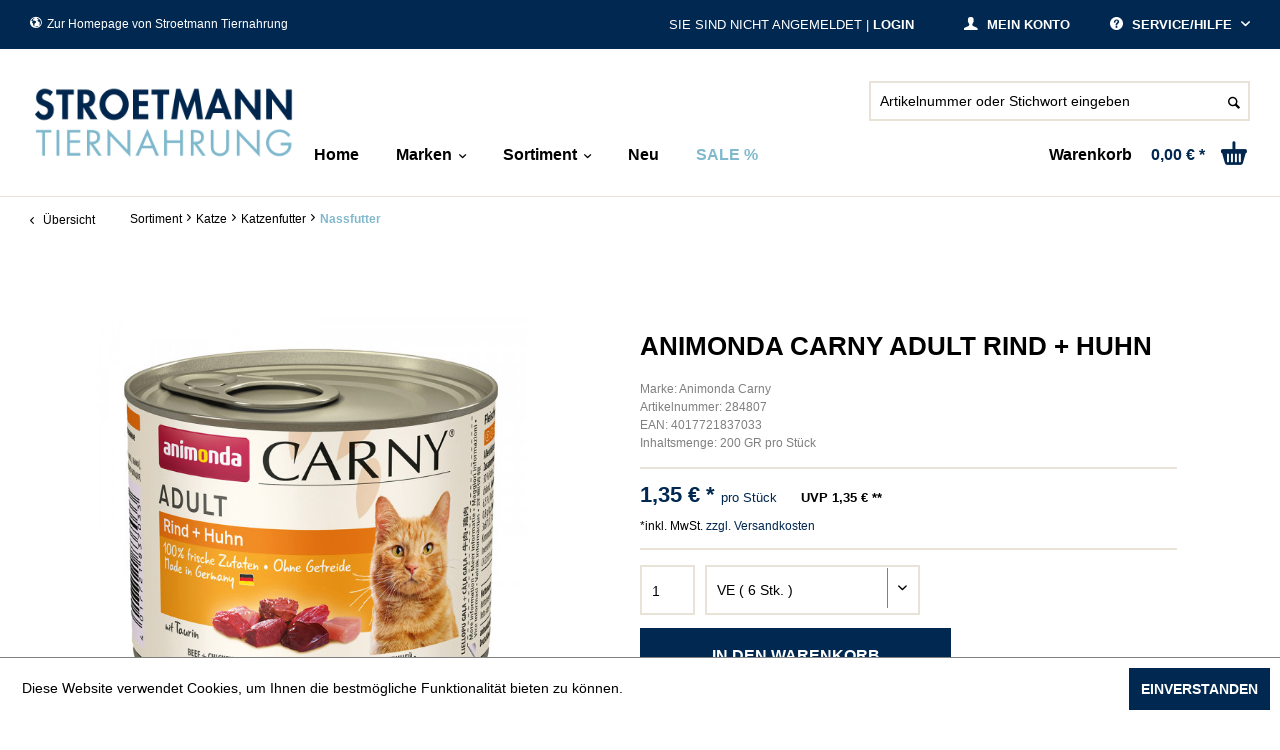

--- FILE ---
content_type: text/html; charset=UTF-8
request_url: https://tiernahrungsprofi.de/sortiment/katze/katzenfutter/nassfutter/27219/animonda-carny-adult-rind-huhn
body_size: 10816
content:
<!DOCTYPE html> <html class="no-js" lang="de" itemscope="itemscope" itemtype="http://schema.org/WebPage"> <head> <meta charset="utf-8"> <meta name="author" content="" /> <meta name="robots" content="index,follow" /> <meta name="revisit-after" content="15 days" /> <meta name="keywords" content="Katzen, ausgewachsene, Adult, Carny®, Rohstoffe, lebenswichtigen, allen, Katze, versorgt, Carny, schätzen., überaus, Geschmack, unvergleichlichen, garantieren, frischen, fleischlichen, ausgewählten, Die, Jahren." /> <meta name="description" content="Carny Adt Rnd+Huhn 200g" /> <meta property="og:type" content="product" /> <meta property="og:site_name" content="Stroetmann Tiernahrung" /> <meta property="og:url" content="https://tiernahrungsprofi.de/sortiment/katze/katzenfutter/nassfutter/27219/animonda-carny-adult-rind-huhn" /> <meta property="og:title" content="Animonda Carny Adult Rind + Huhn" /> <meta property="og:description" content="Carny® Adult steht für ausgewogene, leckere, gesunde Ernährung auf höchstem Niveau für ausgewachsene Katzen von 1 - 6 Jahren. Die ausgewählten,…" /> <meta property="og:image" content="https://tiernahrungsprofi.de/media/image/10/8f/8b/0284807.jpg" /> <meta property="product:brand" content="Animonda Carny" /> <meta property="product:price" content="1,35" /> <meta property="product:product_link" content="https://tiernahrungsprofi.de/sortiment/katze/katzenfutter/nassfutter/27219/animonda-carny-adult-rind-huhn" /> <meta name="twitter:card" content="product" /> <meta name="twitter:site" content="Stroetmann Tiernahrung" /> <meta name="twitter:title" content="Animonda Carny Adult Rind + Huhn" /> <meta name="twitter:description" content="Carny® Adult steht für ausgewogene, leckere, gesunde Ernährung auf höchstem Niveau für ausgewachsene Katzen von 1 - 6 Jahren. Die ausgewählten,…" /> <meta name="twitter:image" content="https://tiernahrungsprofi.de/media/image/10/8f/8b/0284807.jpg" /> <meta itemprop="copyrightHolder" content="Stroetmann Tiernahrung" /> <meta itemprop="copyrightYear" content="2014" /> <meta itemprop="isFamilyFriendly" content="True" /> <meta itemprop="image" content="/themes/Frontend/Responsive/frontend/_public/src/img/logos/logo--tablet.png" /> <meta name="viewport" content="width=device-width, initial-scale=1.0"> <meta name="mobile-web-app-capable" content="yes"> <meta name="apple-mobile-web-app-title" content="Stroetmann Tiernahrung"> <meta name="apple-mobile-web-app-capable" content="yes"> <meta name="apple-mobile-web-app-status-bar-style" content="default"> <link rel="apple-touch-icon-precomposed" href="/themes/Frontend/Responsive/frontend/_public/src/img/apple-touch-icon-precomposed.png"> <link rel="shortcut icon" href="https://tiernahrungsprofi.de/media/unknown/d9/0c/f4/favicon.ico"> <meta name="msapplication-navbutton-color" content="#002850" /> <meta name="application-name" content="Stroetmann Tiernahrung" /> <meta name="msapplication-starturl" content="https://tiernahrungsprofi.de/" /> <meta name="msapplication-window" content="width=1024;height=768" /> <meta name="msapplication-TileImage" content="/themes/Frontend/Responsive/frontend/_public/src/img/win-tile-image.png"> <meta name="msapplication-TileColor" content="#002850"> <meta name="theme-color" content="#002850" /> <link rel="canonical" href="https://tiernahrungsprofi.de/sortiment/katze/katzenfutter/nassfutter/27219/animonda-carny-adult-rind-huhn" /> <title itemprop="name">Animonda Carny Adult Rind + Huhn | Nassfutter | Katzenfutter | Katze | Sortiment | Stroetmann Tiernahrung</title> <link href="/web/cache/1758798662_e06defb3d55fe0eefc52e3ca346b4ec1.css" media="all" rel="stylesheet" type="text/css" />  <script type="text/javascript">
var _paq = _paq || [];
/* tracker methods like "setCustomDimension" should be called before "trackPageView" */
_paq.push(['trackPageView']);
_paq.push(['enableLinkTracking']);
(function() {
var u="//ls-net.de/stat/";
_paq.push(['setTrackerUrl', u+'piwik.php']);
_paq.push(['setSiteId', '10']);
var d=document, g=d.createElement('script'), s=d.getElementsByTagName('script')[0];
g.type='text/javascript'; g.async=true; g.defer=true; g.src=u+'piwik.js'; s.parentNode.insertBefore(g,s);
})();
</script> <noscript><p><img src="//ls-net.de/stat/piwik.php?idsite=10&amp;rec=1" style="border:0;" alt="" /></p></noscript>  <script src="https://code.jquery.com/jquery-1.9.1.js"></script> <script src="https://code.jquery.com/ui/1.11.0/jquery-ui.js"></script> </head> <body class="is--ctl-detail is--act-index is--no-sidebar" > <div class="page-wrap"> <noscript class="noscript-main"> <div class="alert is--warning"> <div class="alert--icon"> <i class="icon--element icon--warning"></i> </div> <div class="alert--content"> Um Stroetmann&#x20;Tiernahrung in vollem Umfang nutzen zu k&ouml;nnen, empfehlen wir Ihnen Javascript in Ihrem Browser zu aktiveren. </div> </div> </noscript> <header class="header-main"> <div class="top-bar"> <div class="container block-group"> <a target="_blank" rel="noopener noreferrer" href="https://stroetmann-tiernahrung.de/" class="left"><i class="icon--earth"></i>Zur Homepage von Stroetmann Tiernahrung</a> <nav class="top-bar--navigation block" role="menubar"> <div class="navigation--entry entry--compare is--hidden" role="menuitem" aria-haspopup="true" data-drop-down-menu="true"> </div> <div class="navigation--entry entry--service has--drop-down" role="menuitem" aria-haspopup="true" data-drop-down-menu="true"> <i class="icon--service"></i> Service/Hilfe </div> </nav> <a href="https://tiernahrungsprofi.de/account" title="Mein Konto" class="right"> <i class="icon--account"></i> <span class="account--display"> Mein Konto </span> </a> <span class="meinkonto right"> Sie sind nicht angemeldet | <a href="https://tiernahrungsprofi.de/account" title="Login">Login</a> </span> </div> </div> <div class="container header--navigation"> <div class="logo-main block-group" role="banner"> <div class="logo--shop block"> <a class="logo--link" href="https://tiernahrungsprofi.de/" title="Stroetmann Tiernahrung - zur Startseite wechseln"> <picture> <source srcset="/themes/Frontend/Tiernahrung/frontend/_public/src/img/logos/stroetmann_logo_retina.png" media="(min-width: 78.75em)"> <source srcset="/themes/Frontend/Tiernahrung/frontend/_public/src/img/logos/stroetmann_logo_retina_tablet.png" media="(min-width: 64em)"> <source srcset="/themes/Frontend/Tiernahrung/frontend/_public/src/img/logos/stroetmann_logo_retina_tablet.png" media="(min-width: 48em)"> <img srcset="/themes/Frontend/Tiernahrung/frontend/_public/src/img/logos/stroetmann_logo_retina_tablet.png" alt="Stroetmann Tiernahrung - zur Startseite wechseln"> </picture> </a> </div> <div class="logo--shop-sticky block "> <a class="logo--link" href="https://tiernahrungsprofi.de/" title="Stroetmann Tiernahrung - zur Startseite wechseln"> <img src="/themes/Frontend/Tiernahrung/frontend/_public/src/icon/stroetmann-logo-sticky.png" alt="Stroetmann Tiernahrung - zur Startseite wechseln" /> </a> </div> </div> <nav class="shop--navigation block-group search-bar-wrapper"> <ul class="navigation--list block-group search-bar" role="menubar"> <li class="navigation--entry entry--menu-left" role="menuitem"> <a class="entry--link entry--trigger btn is--icon-left" href="#offcanvas--left" data-offcanvas="true" data-offCanvasSelector=".sidebar-main"> <i class="icon--menu"></i> Menü </a> </li> <li class="navigation--entry entry--search" role="menuitem" data-search="true" aria-haspopup="true"> <a class="btn entry--link entry--trigger" href="#show-hide--search" title="Suche anzeigen / schließen"> <i class="icon--search"></i> <span class="search--display">Suchen</span> </a> <form action="/search" method="get" class="main-search--form"> <input type="search" name="sSearch" aria-label="Artikelnummer oder Stichwort eingeben" class="main-search--field" autocomplete="off" autocapitalize="off" placeholder="Artikelnummer oder Stichwort eingeben" maxlength="30" /> <button type="submit" class="main-search--button" aria-label="Suchen"> <i class="icon--search"></i> <span class="main-search--text">Suchen</span> </button> <div class="form--ajax-loader">&nbsp;</div> </form> <div class="main-search--results"></div> </li> <div class="clearfix"></div> </ul> </nav> <div class="navigation--list-wrapper shop--navigation block-group"> <ul class="navigation--list container" role="menubar" itemscope="itemscope" itemtype="http://schema.org/SiteNavigationElement"> <li class="navigation--entry is--home" role="menuitem"><a class="navigation--link is--first" href="https://tiernahrungsprofi.de/" title="Home" itemprop="url"><span itemprop="name">Home</span></a></li><li class="navigation--entry advanced-nav" role="menuitem"><div class="navigation--link"><span itemprop="name">Marken</span></div></li><li class="navigation--entry is--active advanced-nav" role="menuitem"><a class="navigation--link is--active" href="https://tiernahrungsprofi.de/sortiment/" title="Sortiment" itemprop="url"><span itemprop="name">Sortiment</span></a></li><li class="navigation--entry is--home" role="menuitem"><a class="navigation--link" href="https://tiernahrungsprofi.de/neu/" title="Neu" itemprop="url"><span itemprop="name">Neu</span></a></li><li class="navigation--entry is--home" role="menuitem"><a class="navigation--link" href="https://tiernahrungsprofi.de/sale/" title="SALE %" itemprop="url"><span itemprop="name">SALE %</span></a></li> <li class="navigation--entry entry--cart disable-click-event" role="menuitem"> <a class="cart--link" href="https://tiernahrungsprofi.de/account" title="Warenkorb"> <span class="badge is--primary is--minimal cart--quantity is--hidden">0</span> <span class="cart--label">Warenkorb</span> <span class="cart--amount"> 0,00&nbsp;&euro; * </span> </a> <div class="ajax-loader">&nbsp;</div> </li> </ul> </div> <div class="container--ajax-cart" data-collapse-cart="true" data-displayMode="offcanvas"></div> </div> <div class="advanced-menu" data-advanced-menu="true" data-hoverDelay="0"> <div class="menu--container"> <div class="content--wrapper has--content brands"> <div class="brand-wrapper"> <div class="col-sm-2"> <div class="menu--teaser"> <div class="teaser--headline">Unsere Marken</div> <div class="teaser--text"> <p><a href="/sortiment/?p=1&amp;s=3"><img style="width: 100px;" src="/media/image/42/e5/1f/elles-logo.png" alt="elles"></a><br> <a href="/sortiment/?p=1&amp;s=2"><img style="width: 100px;" src="/media/image/d6/63/f8/primox-logo.jpg" alt="primox"></a></p> </div> </div> </div> <div class="col-sm-2"> <a href="/sortiment/?p=1&s=80">Aktisan</a> <a href="/sortiment/?p=1&s=18">Allco</a> <a href="/sortiment/?p=1&s=72">Allco Christopherus</a> <a href="/sortiment/?p=1&s=126">Almo Nature</a> <a href="/sortiment/?p=1&s=56">Amigo</a> <a href="/sortiment/?p=1&s=60">Animonda Carny</a> <a href="/sortiment/?p=1&s=61">Animonda Gran Carno</a> <a href="/sortiment/?p=1&s=19">Animonda Integra</a> <a href="/sortiment/?p=1&s=90">Animonda Milkies</a> <a href="/sortiment/?p=1&s=52">Animonda Vom Feinsten</a> <a href="/sortiment/?p=1&s=5">Apollo</a> <a href="/sortiment/?p=1&s=55">Athena</a> <a href="/sortiment/?p=1&s=47">Biokats</a> <a href="/sortiment/?p=1&s=17">Bosch</a> <a href="/sortiment/?p=1&s=40">Bosch Sanabelle</a> <a href="/sortiment/?p=1&s=27">Bozita</a> <a href="/sortiment/?p=1&s=70">Bozita Robur</a> </div> <div class="col-sm-2"> <a href="/sortiment/?p=1&s=117">Brit</a> <a href="/sortiment/?p=1&s=43">Cats Best</a> <a href="/sortiment/?p=1&s=35">Catsan</a> <a href="/sortiment/?p=1&s=96">Catz Finefood</a> <a href="/sortiment/?p=1&s=6">Cesar</a> <a href="/sortiment/?p=1&s=95">Chewies</a> <a href="/sortiment/?p=1&s=49">Chipsi</a> <a href="/sortiment/?p=1&s=127">Country's Best</a> <a href="/sortiment/?p=1&s=119">Crave</a> <a href="/sortiment/?p=1&s=74">Daya</a> <a href="/sortiment/?p=1&s=131">Dogs'n Tiger</a> <a href="/sortiment/?p=1&s=76">Dokas</a> <a href="/sortiment/?p=1&s=93">Dr. Clauder</a> <a href="/sortiment/?p=1&s=79">Dreamies</a> <a href="/sortiment/?p=1&s=3">Elles</a> <a href="/sortiment/?p=1&s=9">Felix</a> <a href="/sortiment/?p=1&s=13">Frolic</a> </div> <div class="col-sm-2"> <a href="/sortiment/?p=1&s=75">GimCat</a> <a href="/sortiment/?p=1&s=134">Golden Choice</a> <a href="/sortiment/?p=1&s=12">Gourmet</a> <a href="/sortiment/?p=1&s=102">Green Petfood</a> <a href="/sortiment/?p=1&s=67">Happy Cat</a> <a href="/sortiment/?p=1&s=25">Happy Dog</a> <a href="/sortiment/?p=1&s=20">JR Farm</a> <a href="/sortiment/?p=1&s=132">James Wellbeloved</a> <a href="/sortiment/?p=1&s=123">JosiCat</a> <a href="/sortiment/?p=1&s=50">Kattovit</a> <a href="/sortiment/?p=1&s=30">Kitekat</a> <a href="/sortiment/?p=1&s=121">Lucky Lou</a> <a href="/sortiment/?p=1&s=115">MAC´s</a> <a href="/sortiment/?p=1&s=108">Mera</a> <a href="/sortiment/?p=1&s=24">Miamor</a> <a href="/sortiment/?p=1&s=122">MjAMjAM</a> <a href="/sortiment/?p=1&s=57">Natusan</a> </div> <div class="col-sm-2"> <a href="/sortiment/?p=1&s=133">NutriBird</a> <a href="/sortiment/?p=1&s=8">Pedigree</a> <a href="/sortiment/?p=1&s=77">Perfect Fit</a> <a href="/sortiment/?p=1&s=81">Perfecto Cat</a> <a href="/sortiment/?p=1&s=4">Perfecto Dog</a> <a href="/sortiment/?p=1&s=137">Pet's Dream</a> <a href="/sortiment/?p=1&s=71">Pond-Star</a> <a href="/sortiment/?p=1&s=2">Primox</a> <a href="/sortiment/?p=1&s=120">Purbello</a> <a href="/sortiment/?p=1&s=69">Purina</a> <a href="/sortiment/?p=1&s=118">Rili</a> <a href="/sortiment/?p=1&s=11">Rinti</a> <a href="/sortiment/?p=1&s=83">Schesir</a> <a href="/sortiment/?p=1&s=15">Schmusy</a> <a href="/sortiment/?p=1&s=31">Sheba</a> <a href="/sortiment/?p=1&s=26">Sina</a> <a href="/sortiment/?p=1&s=89">Sivocat</a> </div> <div class="col-sm-2"> <a href="/sortiment/?p=1&s=29">Speers/Marschhof</a> <a href="/sortiment/?p=1&s=34">Thomas</a> <a href="/sortiment/?p=1&s=87">TopCat</a> <a href="/sortiment/?p=1&s=116">Vegdog</a> <a href="/sortiment/?p=1&s=42">Versele-Laga</a> <a href="/sortiment/?p=1&s=46">Vollmers</a> <a href="/sortiment/?p=1&s=128">Vutter!</a> <a href="/sortiment/?p=1&s=136">WOW CAT</a> <a href="/sortiment/?p=1&s=135">WOW DOG</a> <a href="/sortiment/?p=1&s=23">Whiskas</a> <a href="/sortiment/?p=1&s=14">Yummeez</a> </div> </div> </div> </div> <div class="menu--container"> <div class="content--wrapper has--content"> <ul class="menu--list menu--level-0 columns--4" style="width: 100%;"> <li class="menu--list-item item--level-0" style="width: 100%"> <div class="menu-image"> <a href="https://tiernahrungsprofi.de/sortiment/hund/" title="Hund"><img src="https://tiernahrungsprofi.de/media/image/0c/d9/c5/navi-hund.png"></a> </div> <a href="https://tiernahrungsprofi.de/sortiment/hund/" class="menu--list-item-link" title="Hund">Hund</a> <ul class="menu--list menu--level-1 columns--4"> <li class="menu--list-item item--level-1"> <a href="https://tiernahrungsprofi.de/sortiment/hund/hundefutter/" class="menu--list-item-link" title="Hundefutter">Hundefutter</a> <ul class="menu--list menu--level-2 columns--4"> <li class="menu--list-item item--level-2"> <a href="https://tiernahrungsprofi.de/sortiment/hund/hundefutter/trockenfutter/" class="menu--list-item-link" title="Trockenfutter">Trockenfutter</a> </li> <li class="menu--list-item item--level-2"> <a href="https://tiernahrungsprofi.de/sortiment/hund/hundefutter/nassfutter/" class="menu--list-item-link" title="Nassfutter">Nassfutter</a> </li> <li class="menu--list-item item--level-2"> <a href="https://tiernahrungsprofi.de/sortiment/hund/hundefutter/snacks/" class="menu--list-item-link" title="Snacks">Snacks</a> </li> </ul> </li> <li class="menu--list-item item--level-1"> <a href="https://tiernahrungsprofi.de/sortiment/hund/hunde-zubehoer/" class="menu--list-item-link" title="Hunde-Zubehör">Hunde-Zubehör</a> </li> </ul> </li> <li class="menu--list-item item--level-0" style="width: 100%"> <div class="menu-image"> <a href="https://tiernahrungsprofi.de/sortiment/katze/" title="Katze"><img src="https://tiernahrungsprofi.de/media/image/f3/7c/c6/navi-katze.png"></a> </div> <a href="https://tiernahrungsprofi.de/sortiment/katze/" class="menu--list-item-link" title="Katze">Katze</a> <ul class="menu--list menu--level-1 columns--4"> <li class="menu--list-item item--level-1"> <a href="https://tiernahrungsprofi.de/sortiment/katze/katzenfutter/" class="menu--list-item-link" title="Katzenfutter">Katzenfutter</a> <ul class="menu--list menu--level-2 columns--4"> <li class="menu--list-item item--level-2"> <a href="https://tiernahrungsprofi.de/sortiment/katze/katzenfutter/trockenfutter/" class="menu--list-item-link" title="Trockenfutter">Trockenfutter</a> </li> <li class="menu--list-item item--level-2"> <a href="https://tiernahrungsprofi.de/sortiment/katze/katzenfutter/nassfutter/" class="menu--list-item-link" title="Nassfutter">Nassfutter</a> </li> <li class="menu--list-item item--level-2"> <a href="https://tiernahrungsprofi.de/sortiment/katze/katzenfutter/snacks/" class="menu--list-item-link" title="Snacks">Snacks</a> </li> </ul> </li> <li class="menu--list-item item--level-1"> <a href="https://tiernahrungsprofi.de/sortiment/katze/katzenstreu/" class="menu--list-item-link" title="Katzenstreu">Katzenstreu</a> </li> </ul> </li> <li class="menu--list-item item--level-0" style="width: 100%"> <div class="menu-image"> <a href="https://tiernahrungsprofi.de/sortiment/kleintiere/" title="Kleintiere"><img src="https://tiernahrungsprofi.de/media/image/ea/ba/03/navi-hase.png"></a> </div> <a href="https://tiernahrungsprofi.de/sortiment/kleintiere/" class="menu--list-item-link" title="Kleintiere">Kleintiere</a> <ul class="menu--list menu--level-1 columns--4"> <li class="menu--list-item item--level-1"> <a href="https://tiernahrungsprofi.de/sortiment/kleintiere/hauptfutter/" class="menu--list-item-link" title="Hauptfutter">Hauptfutter</a> </li> <li class="menu--list-item item--level-1"> <a href="https://tiernahrungsprofi.de/sortiment/kleintiere/snacks/" class="menu--list-item-link" title="Snacks">Snacks</a> </li> <li class="menu--list-item item--level-1"> <a href="https://tiernahrungsprofi.de/sortiment/kleintiere/einstreu/" class="menu--list-item-link" title="Einstreu">Einstreu</a> </li> <li class="menu--list-item item--level-1"> <a href="https://tiernahrungsprofi.de/sortiment/kleintiere/nager-zubehoer/" class="menu--list-item-link" title="Nager-Zubehör">Nager-Zubehör</a> </li> <li class="menu--list-item item--level-1"> <a href="https://tiernahrungsprofi.de/sortiment/kleintiere/heu-stroh/" class="menu--list-item-link" title="Heu / Stroh">Heu / Stroh</a> </li> </ul> </li> <li class="menu--list-item item--level-0" style="width: 100%"> <div class="menu-image"> <a href="https://tiernahrungsprofi.de/sortiment/vogel/" title="Vogel"><img src="https://tiernahrungsprofi.de/media/image/90/5c/bc/navi-vogel.png"></a> </div> <a href="https://tiernahrungsprofi.de/sortiment/vogel/" class="menu--list-item-link" title="Vogel">Vogel</a> <ul class="menu--list menu--level-1 columns--4"> <li class="menu--list-item item--level-1"> <a href="https://tiernahrungsprofi.de/sortiment/vogel/hauptfutter/" class="menu--list-item-link" title="Hauptfutter">Hauptfutter</a> </li> <li class="menu--list-item item--level-1"> <a href="https://tiernahrungsprofi.de/sortiment/vogel/snacks/" class="menu--list-item-link" title="Snacks">Snacks</a> </li> <li class="menu--list-item item--level-1"> <a href="https://tiernahrungsprofi.de/sortiment/vogel/wildvogelfutter/" class="menu--list-item-link" title="Wildvogelfutter">Wildvogelfutter</a> </li> <li class="menu--list-item item--level-1"> <a href="https://tiernahrungsprofi.de/sortiment/vogel/vogel-zubehoer/" class="menu--list-item-link" title="Vogel-Zubehör">Vogel-Zubehör</a> </li> </ul> </li> <li class="menu--list-item item--level-0" style="width: 100%"> <div class="menu-image"> <a href="https://tiernahrungsprofi.de/sortiment/fisch/" title="Fisch"><img src="https://tiernahrungsprofi.de/media/image/89/43/df/navi-fisch.png"></a> </div> <a href="https://tiernahrungsprofi.de/sortiment/fisch/" class="menu--list-item-link" title="Fisch">Fisch</a> <ul class="menu--list menu--level-1 columns--4"> <li class="menu--list-item item--level-1"> <a href="https://tiernahrungsprofi.de/sortiment/fisch/futter/" class="menu--list-item-link" title="Futter">Futter</a> </li> <li class="menu--list-item item--level-1"> <a href="https://tiernahrungsprofi.de/sortiment/fisch/zubehoer/" class="menu--list-item-link" title="Zubehör">Zubehör</a> </li> </ul> </li> <li class="menu--list-item item--level-0" style="width: 100%"> <div class="menu-image"> <a href="https://tiernahrungsprofi.de/sortiment/pferd/" title="Pferd"><img src="https://tiernahrungsprofi.de/media/image/7b/8f/50/navi-pferd.png"></a> </div> <a href="https://tiernahrungsprofi.de/sortiment/pferd/" class="menu--list-item-link" title="Pferd">Pferd</a> </li> <li class="menu--list-item item--level-0" style="width: 100%"> <div class="menu-image"> <a href="https://tiernahrungsprofi.de/sortiment/substrate/" title="Substrate"><img src="https://tiernahrungsprofi.de/media/image/e1/f4/92/navi-substrate2.png"></a> </div> <a href="https://tiernahrungsprofi.de/sortiment/substrate/" class="menu--list-item-link" title="Substrate">Substrate</a> </li> <li class="menu--list-item item--level-0" style="width: 100%"> <div class="menu-image"> <a href="https://tiernahrungsprofi.de/sortiment/einzelfuttermittel/" title="Einzelfuttermittel"><img src="https://tiernahrungsprofi.de/media/image/d3/8f/c6/51209_Futterhafer_25kg.jpg"></a> </div> <a href="https://tiernahrungsprofi.de/sortiment/einzelfuttermittel/" class="menu--list-item-link" title="Einzelfuttermittel">Einzelfuttermittel</a> </li> </ul> </div> </div> <div class="menu--container"> </div> <div class="menu--container"> </div> </div> </header> <div class="header-spacing"></div> <section class="content-main container block-group"> <nav class="content--breadcrumb block"> <a class="breadcrumb--button breadcrumb--link" href="#" title="Übersicht"> <i class="icon--arrow-left"></i> <span class="breadcrumb--title">Übersicht</span> </a> <ul class="breadcrumb--list" role="menu" itemscope itemtype="https://schema.org/BreadcrumbList"> <li role="menuitem" class="breadcrumb--entry" itemprop="itemListElement" itemscope itemtype="https://schema.org/ListItem"> <a class="breadcrumb--link" href="https://tiernahrungsprofi.de/sortiment/" title="Sortiment" itemprop="item"> <link itemprop="url" href="https://tiernahrungsprofi.de/sortiment/" /> <span class="breadcrumb--title" itemprop="name">Sortiment</span> </a> <meta itemprop="position" content="0" /> </li> <li role="none" class="breadcrumb--separator"> <i class="icon--arrow-right"></i> </li> <li role="menuitem" class="breadcrumb--entry" itemprop="itemListElement" itemscope itemtype="https://schema.org/ListItem"> <a class="breadcrumb--link" href="https://tiernahrungsprofi.de/sortiment/katze/" title="Katze" itemprop="item"> <link itemprop="url" href="https://tiernahrungsprofi.de/sortiment/katze/" /> <span class="breadcrumb--title" itemprop="name">Katze</span> </a> <meta itemprop="position" content="1" /> </li> <li role="none" class="breadcrumb--separator"> <i class="icon--arrow-right"></i> </li> <li role="menuitem" class="breadcrumb--entry" itemprop="itemListElement" itemscope itemtype="https://schema.org/ListItem"> <a class="breadcrumb--link" href="https://tiernahrungsprofi.de/sortiment/katze/katzenfutter/" title="Katzenfutter" itemprop="item"> <link itemprop="url" href="https://tiernahrungsprofi.de/sortiment/katze/katzenfutter/" /> <span class="breadcrumb--title" itemprop="name">Katzenfutter</span> </a> <meta itemprop="position" content="2" /> </li> <li role="none" class="breadcrumb--separator"> <i class="icon--arrow-right"></i> </li> <li role="menuitem" class="breadcrumb--entry is--active" itemprop="itemListElement" itemscope itemtype="https://schema.org/ListItem"> <a class="breadcrumb--link" href="https://tiernahrungsprofi.de/sortiment/katze/katzenfutter/nassfutter/" title="Nassfutter" itemprop="item"> <link itemprop="url" href="https://tiernahrungsprofi.de/sortiment/katze/katzenfutter/nassfutter/" /> <span class="breadcrumb--title" itemprop="name">Nassfutter</span> </a> <meta itemprop="position" content="3" /> </li> </ul> </nav> <nav class="product--navigation"> <a href="#" class="navigation--link link--prev"> <div class="link--prev-button"> <span class="link--prev-inner">Zurück</span> </div> <div class="image--wrapper"> <div class="image--container"></div> </div> </a> <a href="#" class="navigation--link link--next"> <div class="link--next-button"> <span class="link--next-inner">Vor</span> </div> <div class="image--wrapper"> <div class="image--container"></div> </div> </a> </nav> <div class="content-main--inner"> <aside class="sidebar-main off-canvas"> <div class="navigation--smartphone"> <ul class="navigation--list "> <li class="navigation--entry entry--close-off-canvas"> <a href="#close-categories-menu" title="Menü schließen" class="navigation--link"> Menü schließen <i class="icon--arrow-right"></i> </a> </li> <div class="sidebar--account"> <a href="https://tiernahrungsprofi.de/account" title="Mein Konto" class="left"> <i class="icon--account"></i> <span class="account--display"> Mein Konto </span> </a> <span class="meinkonto left"> Sie sind nicht angemeldet | <a href="https://tiernahrungsprofi.de/account" title="Login">Login</a> </span> </div> </ul> </div> <div class="sidebar--categories-wrapper" data-subcategory-nav="true" data-mainCategoryId="3" data-categoryId="18" data-fetchUrl="/widgets/listing/getCategory/categoryId/18"> <div class="categories--headline navigation--headline"> Kategorien </div> <div class="sidebar--categories-navigation"> <ul class="sidebar--navigation categories--navigation navigation--list is--drop-down is--level0 is--rounded" role="menu"> <li class="navigation--entry" role="menuitem"> <a class="navigation--link" href="https://tiernahrungsprofi.de/monatsangebote/" data-categoryId="41" data-fetchUrl="/widgets/listing/getCategory/categoryId/41" title="Monatsangebote"> Monatsangebote </a> </li> <li class="navigation--entry" role="menuitem"> <a class="navigation--link" href="https://tiernahrungsprofi.de/marke-elles/" data-categoryId="38" data-fetchUrl="/widgets/listing/getCategory/categoryId/38" title="Marke elles"> Marke elles </a> </li> <li class="navigation--entry" role="menuitem"> <a class="navigation--link" href="https://tiernahrungsprofi.de/marke-primox/" data-categoryId="39" data-fetchUrl="/widgets/listing/getCategory/categoryId/39" title="Marke Primox"> Marke Primox </a> </li> <li class="navigation--entry mobile-marken-toggle" role="menuitem"> <span class="navigation--link"> Marken <span class="is--icon-right"> <i class="icon--arrow-right"></i> </span> </span> </li> <div class="marken-wrapper"> <li class="navigation--entry mobile-marken"> <a href="/sortiment/?p=1&s=80" class="navigation--link">Aktisan</a> </li> <li class="navigation--entry mobile-marken"> <a href="/sortiment/?p=1&s=18" class="navigation--link">Allco</a> </li> <li class="navigation--entry mobile-marken"> <a href="/sortiment/?p=1&s=72" class="navigation--link">Allco Christopherus</a> </li> <li class="navigation--entry mobile-marken"> <a href="/sortiment/?p=1&s=126" class="navigation--link">Almo Nature</a> </li> <li class="navigation--entry mobile-marken"> <a href="/sortiment/?p=1&s=56" class="navigation--link">Amigo</a> </li> <li class="navigation--entry mobile-marken"> <a href="/sortiment/?p=1&s=60" class="navigation--link">Animonda Carny</a> </li> <li class="navigation--entry mobile-marken"> <a href="/sortiment/?p=1&s=61" class="navigation--link">Animonda Gran Carno</a> </li> <li class="navigation--entry mobile-marken"> <a href="/sortiment/?p=1&s=19" class="navigation--link">Animonda Integra</a> </li> <li class="navigation--entry mobile-marken"> <a href="/sortiment/?p=1&s=90" class="navigation--link">Animonda Milkies</a> </li> <li class="navigation--entry mobile-marken"> <a href="/sortiment/?p=1&s=52" class="navigation--link">Animonda Vom Feinsten</a> </li> <li class="navigation--entry mobile-marken"> <a href="/sortiment/?p=1&s=5" class="navigation--link">Apollo</a> </li> <li class="navigation--entry mobile-marken"> <a href="/sortiment/?p=1&s=55" class="navigation--link">Athena</a> </li> <li class="navigation--entry mobile-marken"> <a href="/sortiment/?p=1&s=47" class="navigation--link">Biokats</a> </li> <li class="navigation--entry mobile-marken"> <a href="/sortiment/?p=1&s=17" class="navigation--link">Bosch</a> </li> <li class="navigation--entry mobile-marken"> <a href="/sortiment/?p=1&s=40" class="navigation--link">Bosch Sanabelle</a> </li> <li class="navigation--entry mobile-marken"> <a href="/sortiment/?p=1&s=27" class="navigation--link">Bozita</a> </li> <li class="navigation--entry mobile-marken"> <a href="/sortiment/?p=1&s=70" class="navigation--link">Bozita Robur</a> </li> <li class="navigation--entry mobile-marken"> <a href="/sortiment/?p=1&s=117" class="navigation--link">Brit</a> </li> <li class="navigation--entry mobile-marken"> <a href="/sortiment/?p=1&s=43" class="navigation--link">Cats Best</a> </li> <li class="navigation--entry mobile-marken"> <a href="/sortiment/?p=1&s=35" class="navigation--link">Catsan</a> </li> <li class="navigation--entry mobile-marken"> <a href="/sortiment/?p=1&s=96" class="navigation--link">Catz Finefood</a> </li> <li class="navigation--entry mobile-marken"> <a href="/sortiment/?p=1&s=6" class="navigation--link">Cesar</a> </li> <li class="navigation--entry mobile-marken"> <a href="/sortiment/?p=1&s=95" class="navigation--link">Chewies</a> </li> <li class="navigation--entry mobile-marken"> <a href="/sortiment/?p=1&s=49" class="navigation--link">Chipsi</a> </li> <li class="navigation--entry mobile-marken"> <a href="/sortiment/?p=1&s=127" class="navigation--link">Country's Best</a> </li> <li class="navigation--entry mobile-marken"> <a href="/sortiment/?p=1&s=119" class="navigation--link">Crave</a> </li> <li class="navigation--entry mobile-marken"> <a href="/sortiment/?p=1&s=74" class="navigation--link">Daya</a> </li> <li class="navigation--entry mobile-marken"> <a href="/sortiment/?p=1&s=131" class="navigation--link">Dogs'n Tiger</a> </li> <li class="navigation--entry mobile-marken"> <a href="/sortiment/?p=1&s=76" class="navigation--link">Dokas</a> </li> <li class="navigation--entry mobile-marken"> <a href="/sortiment/?p=1&s=93" class="navigation--link">Dr. Clauder</a> </li> <li class="navigation--entry mobile-marken"> <a href="/sortiment/?p=1&s=79" class="navigation--link">Dreamies</a> </li> <li class="navigation--entry mobile-marken"> <a href="/sortiment/?p=1&s=3" class="navigation--link">Elles</a> </li> <li class="navigation--entry mobile-marken"> <a href="/sortiment/?p=1&s=9" class="navigation--link">Felix</a> </li> <li class="navigation--entry mobile-marken"> <a href="/sortiment/?p=1&s=13" class="navigation--link">Frolic</a> </li> <li class="navigation--entry mobile-marken"> <a href="/sortiment/?p=1&s=75" class="navigation--link">GimCat</a> </li> <li class="navigation--entry mobile-marken"> <a href="/sortiment/?p=1&s=134" class="navigation--link">Golden Choice</a> </li> <li class="navigation--entry mobile-marken"> <a href="/sortiment/?p=1&s=12" class="navigation--link">Gourmet</a> </li> <li class="navigation--entry mobile-marken"> <a href="/sortiment/?p=1&s=102" class="navigation--link">Green Petfood</a> </li> <li class="navigation--entry mobile-marken"> <a href="/sortiment/?p=1&s=67" class="navigation--link">Happy Cat</a> </li> <li class="navigation--entry mobile-marken"> <a href="/sortiment/?p=1&s=25" class="navigation--link">Happy Dog</a> </li> <li class="navigation--entry mobile-marken"> <a href="/sortiment/?p=1&s=20" class="navigation--link">JR Farm</a> </li> <li class="navigation--entry mobile-marken"> <a href="/sortiment/?p=1&s=132" class="navigation--link">James Wellbeloved</a> </li> <li class="navigation--entry mobile-marken"> <a href="/sortiment/?p=1&s=123" class="navigation--link">JosiCat</a> </li> <li class="navigation--entry mobile-marken"> <a href="/sortiment/?p=1&s=50" class="navigation--link">Kattovit</a> </li> <li class="navigation--entry mobile-marken"> <a href="/sortiment/?p=1&s=30" class="navigation--link">Kitekat</a> </li> <li class="navigation--entry mobile-marken"> <a href="/sortiment/?p=1&s=121" class="navigation--link">Lucky Lou</a> </li> <li class="navigation--entry mobile-marken"> <a href="/sortiment/?p=1&s=115" class="navigation--link">MAC´s</a> </li> <li class="navigation--entry mobile-marken"> <a href="/sortiment/?p=1&s=108" class="navigation--link">Mera</a> </li> <li class="navigation--entry mobile-marken"> <a href="/sortiment/?p=1&s=24" class="navigation--link">Miamor</a> </li> <li class="navigation--entry mobile-marken"> <a href="/sortiment/?p=1&s=122" class="navigation--link">MjAMjAM</a> </li> <li class="navigation--entry mobile-marken"> <a href="/sortiment/?p=1&s=57" class="navigation--link">Natusan</a> </li> <li class="navigation--entry mobile-marken"> <a href="/sortiment/?p=1&s=133" class="navigation--link">NutriBird</a> </li> <li class="navigation--entry mobile-marken"> <a href="/sortiment/?p=1&s=8" class="navigation--link">Pedigree</a> </li> <li class="navigation--entry mobile-marken"> <a href="/sortiment/?p=1&s=77" class="navigation--link">Perfect Fit</a> </li> <li class="navigation--entry mobile-marken"> <a href="/sortiment/?p=1&s=81" class="navigation--link">Perfecto Cat</a> </li> <li class="navigation--entry mobile-marken"> <a href="/sortiment/?p=1&s=4" class="navigation--link">Perfecto Dog</a> </li> <li class="navigation--entry mobile-marken"> <a href="/sortiment/?p=1&s=137" class="navigation--link">Pet's Dream</a> </li> <li class="navigation--entry mobile-marken"> <a href="/sortiment/?p=1&s=71" class="navigation--link">Pond-Star</a> </li> <li class="navigation--entry mobile-marken"> <a href="/sortiment/?p=1&s=2" class="navigation--link">Primox</a> </li> <li class="navigation--entry mobile-marken"> <a href="/sortiment/?p=1&s=120" class="navigation--link">Purbello</a> </li> <li class="navigation--entry mobile-marken"> <a href="/sortiment/?p=1&s=69" class="navigation--link">Purina</a> </li> <li class="navigation--entry mobile-marken"> <a href="/sortiment/?p=1&s=118" class="navigation--link">Rili</a> </li> <li class="navigation--entry mobile-marken"> <a href="/sortiment/?p=1&s=11" class="navigation--link">Rinti</a> </li> <li class="navigation--entry mobile-marken"> <a href="/sortiment/?p=1&s=83" class="navigation--link">Schesir</a> </li> <li class="navigation--entry mobile-marken"> <a href="/sortiment/?p=1&s=15" class="navigation--link">Schmusy</a> </li> <li class="navigation--entry mobile-marken"> <a href="/sortiment/?p=1&s=31" class="navigation--link">Sheba</a> </li> <li class="navigation--entry mobile-marken"> <a href="/sortiment/?p=1&s=26" class="navigation--link">Sina</a> </li> <li class="navigation--entry mobile-marken"> <a href="/sortiment/?p=1&s=89" class="navigation--link">Sivocat</a> </li> <li class="navigation--entry mobile-marken"> <a href="/sortiment/?p=1&s=29" class="navigation--link">Speers/Marschhof</a> </li> <li class="navigation--entry mobile-marken"> <a href="/sortiment/?p=1&s=34" class="navigation--link">Thomas</a> </li> <li class="navigation--entry mobile-marken"> <a href="/sortiment/?p=1&s=87" class="navigation--link">TopCat</a> </li> <li class="navigation--entry mobile-marken"> <a href="/sortiment/?p=1&s=116" class="navigation--link">Vegdog</a> </li> <li class="navigation--entry mobile-marken"> <a href="/sortiment/?p=1&s=42" class="navigation--link">Versele-Laga</a> </li> <li class="navigation--entry mobile-marken"> <a href="/sortiment/?p=1&s=46" class="navigation--link">Vollmers</a> </li> <li class="navigation--entry mobile-marken"> <a href="/sortiment/?p=1&s=128" class="navigation--link">Vutter!</a> </li> <li class="navigation--entry mobile-marken"> <a href="/sortiment/?p=1&s=136" class="navigation--link">WOW CAT</a> </li> <li class="navigation--entry mobile-marken"> <a href="/sortiment/?p=1&s=135" class="navigation--link">WOW DOG</a> </li> <li class="navigation--entry mobile-marken"> <a href="/sortiment/?p=1&s=23" class="navigation--link">Whiskas</a> </li> <li class="navigation--entry mobile-marken"> <a href="/sortiment/?p=1&s=14" class="navigation--link">Yummeez</a> </li> </div> <li class="navigation--entry is--active has--sub-categories has--sub-children" role="menuitem"> <a class="navigation--link is--active has--sub-categories link--go-forward" href="https://tiernahrungsprofi.de/sortiment/" data-categoryId="33" data-fetchUrl="/widgets/listing/getCategory/categoryId/33" title="Sortiment"> Sortiment <span class="is--icon-right"> <i class="icon--arrow-right"></i> </span> </a> <ul class="sidebar--navigation categories--navigation navigation--list is--level1 is--rounded" role="menu"> <li class="navigation--entry has--sub-children" role="menuitem"> <a class="navigation--link link--go-forward" href="https://tiernahrungsprofi.de/sortiment/hund/" data-categoryId="6" data-fetchUrl="/widgets/listing/getCategory/categoryId/6" title="Hund"> Hund <span class="is--icon-right"> <i class="icon--arrow-right"></i> </span> </a> </li> <li class="navigation--entry is--active has--sub-categories has--sub-children" role="menuitem"> <a class="navigation--link is--active has--sub-categories link--go-forward" href="https://tiernahrungsprofi.de/sortiment/katze/" data-categoryId="13" data-fetchUrl="/widgets/listing/getCategory/categoryId/13" title="Katze"> Katze <span class="is--icon-right"> <i class="icon--arrow-right"></i> </span> </a> <ul class="sidebar--navigation categories--navigation navigation--list is--level2 navigation--level-high is--rounded" role="menu"> <li class="navigation--entry is--active has--sub-categories has--sub-children" role="menuitem"> <a class="navigation--link is--active has--sub-categories link--go-forward" href="https://tiernahrungsprofi.de/sortiment/katze/katzenfutter/" data-categoryId="14" data-fetchUrl="/widgets/listing/getCategory/categoryId/14" title="Katzenfutter"> Katzenfutter <span class="is--icon-right"> <i class="icon--arrow-right"></i> </span> </a> <ul class="sidebar--navigation categories--navigation navigation--list is--level3 navigation--level-high is--rounded" role="menu"> <li class="navigation--entry" role="menuitem"> <a class="navigation--link" href="https://tiernahrungsprofi.de/sortiment/katze/katzenfutter/trockenfutter/" data-categoryId="17" data-fetchUrl="/widgets/listing/getCategory/categoryId/17" title="Trockenfutter"> Trockenfutter </a> </li> <li class="navigation--entry is--active" role="menuitem"> <a class="navigation--link is--active" href="https://tiernahrungsprofi.de/sortiment/katze/katzenfutter/nassfutter/" data-categoryId="18" data-fetchUrl="/widgets/listing/getCategory/categoryId/18" title="Nassfutter"> Nassfutter </a> </li> <li class="navigation--entry" role="menuitem"> <a class="navigation--link" href="https://tiernahrungsprofi.de/sortiment/katze/katzenfutter/snacks/" data-categoryId="19" data-fetchUrl="/widgets/listing/getCategory/categoryId/19" title="Snacks"> Snacks </a> </li> </ul> </li> <li class="navigation--entry" role="menuitem"> <a class="navigation--link" href="https://tiernahrungsprofi.de/sortiment/katze/katzenstreu/" data-categoryId="15" data-fetchUrl="/widgets/listing/getCategory/categoryId/15" title="Katzenstreu"> Katzenstreu </a> </li> </ul> </li> <li class="navigation--entry has--sub-children" role="menuitem"> <a class="navigation--link link--go-forward" href="https://tiernahrungsprofi.de/sortiment/kleintiere/" data-categoryId="5" data-fetchUrl="/widgets/listing/getCategory/categoryId/5" title="Kleintiere"> Kleintiere <span class="is--icon-right"> <i class="icon--arrow-right"></i> </span> </a> </li> <li class="navigation--entry has--sub-children" role="menuitem"> <a class="navigation--link link--go-forward" href="https://tiernahrungsprofi.de/sortiment/vogel/" data-categoryId="24" data-fetchUrl="/widgets/listing/getCategory/categoryId/24" title="Vogel"> Vogel <span class="is--icon-right"> <i class="icon--arrow-right"></i> </span> </a> </li> <li class="navigation--entry has--sub-children" role="menuitem"> <a class="navigation--link link--go-forward" href="https://tiernahrungsprofi.de/sortiment/fisch/" data-categoryId="29" data-fetchUrl="/widgets/listing/getCategory/categoryId/29" title="Fisch"> Fisch <span class="is--icon-right"> <i class="icon--arrow-right"></i> </span> </a> </li> <li class="navigation--entry" role="menuitem"> <a class="navigation--link" href="https://tiernahrungsprofi.de/sortiment/pferd/" data-categoryId="45" data-fetchUrl="/widgets/listing/getCategory/categoryId/45" title="Pferd"> Pferd </a> </li> <li class="navigation--entry" role="menuitem"> <a class="navigation--link" href="https://tiernahrungsprofi.de/sortiment/substrate/" data-categoryId="32" data-fetchUrl="/widgets/listing/getCategory/categoryId/32" title="Substrate"> Substrate </a> </li> <li class="navigation--entry" role="menuitem"> <a class="navigation--link" href="https://tiernahrungsprofi.de/sortiment/einzelfuttermittel/" data-categoryId="47" data-fetchUrl="/widgets/listing/getCategory/categoryId/47" title="Einzelfuttermittel"> Einzelfuttermittel </a> </li> </ul> </li> <li class="navigation--entry" role="menuitem"> <a class="navigation--link" href="https://tiernahrungsprofi.de/neu/" data-categoryId="40" data-fetchUrl="/widgets/listing/getCategory/categoryId/40" title="Neu"> Neu </a> </li> <li class="navigation--entry" role="menuitem"> <a class="navigation--link" href="https://tiernahrungsprofi.de/sale/" data-categoryId="43" data-fetchUrl="/widgets/listing/getCategory/categoryId/43" title="SALE %"> SALE % </a> </li> </ul> </div> </div> </aside> <div class="content--wrapper"> <div class="content product--details" itemscope itemtype="https://schema.org/Product" data-product-navigation="/widgets/listing/productNavigation" data-category-id="18" data-main-ordernumber="284807" data-ajax-wishlist="true" data-compare-ajax="true" data-ajax-variants-container="true"> <div class="product--detail-upper block-group"> <div class="product--image-container image-slider product--image-zoom" data-image-slider="true" data-image-gallery="true" data-maxZoom="0" data-thumbnails=".image--thumbnails" > <div class="image-slider--container no--thumbnails"> <div class="image-slider--slide"> <div class="image--box image-slider--item"> <span class="image--element" data-img-large="https://tiernahrungsprofi.de/media/image/eb/26/5b/0284807_1280x1280.jpg" data-img-small="https://tiernahrungsprofi.de/media/image/ff/e3/ae/0284807_200x200.jpg" data-img-original="https://tiernahrungsprofi.de/media/image/10/8f/8b/0284807.jpg" data-alt="Animonda Carny Adult Rind + Huhn"> <span class="image--media"> <img srcset="https://tiernahrungsprofi.de/media/image/df/90/b7/0284807_600x600.jpg, https://tiernahrungsprofi.de/media/image/69/5d/84/0284807_600x600@2x.jpg 2x" src="https://tiernahrungsprofi.de/media/image/df/90/b7/0284807_600x600.jpg" alt="Animonda Carny Adult Rind + Huhn" itemprop="image" /> </span> </span> </div> </div> </div> </div> <div class="product--buybox block"> <div class="is--hidden" itemprop="brand" itemtype="https://schema.org/Brand" itemscope> <meta itemprop="name" content="Animonda Carny" /> </div> <meta itemprop="weight" content="0.2 kg"/> <meta itemprop="height" content="5 cm"/> <meta itemprop="width" content="7 cm"/> <meta itemprop="depth" content="7 cm"/> <div itemprop="offers" itemscope itemtype="https://schema.org/Offer" class="buybox--inner"> <h1 class="product--title" itemprop="name"> Animonda Carny Adult Rind + Huhn </h1> <div class="badges"> <div class="clear"></div> </div> <ul class="product-info"> <li>Marke: Animonda Carny</li> <li>Artikelnummer: 284807</li> <li>EAN: 4017721837033</li> <li>Inhaltsmenge: 200 GR pro Stück</li> </ul> <meta itemprop="priceCurrency" content="EUR"/> <span itemprop="priceSpecification" itemscope itemtype="https://schema.org/PriceSpecification"> <meta itemprop="valueAddedTaxIncluded" content="true"/> </span> <meta itemprop="url" content="https://tiernahrungsprofi.de/sortiment/katze/katzenfutter/nassfutter/27219/animonda-carny-adult-rind-huhn"/> <div class="product--price price--default"> <span class="price--content content--default"> <meta itemprop="price" content="1.35"> 1,35&nbsp;&euro; * <small>pro Stück</small> </span> <span class="uvp">UVP 1,35&nbsp;&euro; **</span> </div> <p class="product--tax" data-content="" data-modalbox="true" data-targetSelector="a" data-mode="ajax"> *inkl. MwSt. <a title="Versandkosten" href="https://tiernahrungsprofi.de/versand-und-zahlungsbedingungen" style="text-decoration:underline">zzgl. Versandkosten</a> </p> <div class="product--configurator"> </div> <form name="sAddToBasket" method="post" action="https://tiernahrungsprofi.de/checkout/addArticle" class="buybox--form" data-add-article="true" data-eventName="submit" data-showModal="false" data-addArticleUrl="https://tiernahrungsprofi.de/checkout/ajaxAddArticleCart"> <input type="hidden" name="sActionIdentifier" value=""/> <input type="hidden" name="sAddAccessories" id="sAddAccessories" value=""/> <input type="hidden" name="sAdd" value="284807"/> <div class="buy"> <form name="sAddToBasket" method="post" action="https://tiernahrungsprofi.de/checkout/addArticle" class="onacyAddArticle"> <div class="left mls"> <input type="text" name="sQuantityPack" class="sQuickAddAnzahl" autocomplete="off" placeholder="1" maxlength="3" value=""> <input type="hidden" name="sQuantity" value="0" class="sQuickAddTotal"/> </div> <div class="left"> <select name="sQuickAddVerpackung" class="sQuickAddVerpackung"> <option value="6">VE ( 6 Stk. )</option> <option value="1950">Palette ( 325 VE = 1950 Stk. )</option> </select> </div> <input type="hidden" name="sActionIdentifier" value="" /> <input type="hidden" name="sAddAccessories" id="sAddAccessories" value="" /> <input type="hidden" name="sAdd" value="284807" /> <div class="clear"></div> <div class="mtl"> <input type="submit" id="basketButton" class="btn is--primary buybox--button"title="Animonda Carny Adult Rind + Huhn In den Warenkorb" name="In den Warenkorb" value="In den Warenkorb" style="" /> </div> </form> </div> </form> </div> </div> </div> <div class="tab-menu--product"> <div class="tab--navigation"> <a href="#" class="tab--link" title="Beschreibung" data-tabName="description">Beschreibung</a> <a href="#" class="tab--link" title="Artikelzusammensetzung" data-tabName="ingredients">Artikelzusammensetzung</a> </div> <div class="tab--container-list"> <div class="tab--container"> <div class="tab--header"> <a href="#" class="tab--title" title="Beschreibung">Beschreibung</a> </div> <div class="tab--preview"> Carny® Adult steht für ausgewogene, leckere, gesunde Ernährung auf höchstem Niveau für...<a href="#" class="tab--link" title=" mehr"> mehr</a> </div> <div class="tab--content"> <div class="buttons--off-canvas"> <a href="#" title="Menü schließen" class="close--off-canvas"> <i class="icon--arrow-left"></i> Menü schließen </a> </div> <div class="content--description"> <div class="content--title"> Produktinformationen "Animonda Carny Adult Rind + Huhn" </div> <div class="product--description" itemprop="description"> Carny® Adult steht für ausgewogene, leckere, gesunde Ernährung auf höchstem Niveau für ausgewachsene Katzen von 1 - 6 Jahren. Die ausgewählten, frischen fleischlichen Rohstoffe garantieren den unvergleichlichen Geschmack, den Katzen überaus schätzen. Carny Adult versorgt die ausgewachsene Katze mit allen lebenswichtigen Nährstoffen. </div> </div> </div> </div> <div class="tab--container"> <div class="tab--header"> <a href="#" class="tab--title" title="Artikelzusammensetzung">Artikelzusammensetzung</a> </div> <div class="tab--preview"> <a href="#" class="tab--link" title=" mehr"> mehr</a> </div> <div class="tab--content"> <div class="buttons--off-canvas"> <a href="#" title="Menü schließen" class="close--off-canvas"> <i class="icon--arrow-left"></i> Menü schließen </a> </div> <div class="content--description"> <div class="product--description" itemprop="ingredients"> <div id="zusammensetzung"> <div id="tabele-fmittel"> <div class="content--title">Zusammensetzung</div> <table class="nicer-table"> <tbody> <tr> <td class="td1 nobordebottom border-top"><b>Futtermittelgruppen</b> <td class="td2 border-top">Fleisch und tierische Nebenerz</td> </tr> <tr> <td class="td1 nobordebottom"></td> <td class="td2">Mineralstoffe</td> </tr> </tbody> </table> </div> <div id="tabele-inhalt"> <div class="content--title">Inhaltsstoffe</div> <table class="nicer-table"> <tbody> <tr> <td class="td1 nobordebottom border-top"><b>Analytische Bestandteile</b> <td class="td2 border-top">Fettgehalt</td> <td class="td3 border-top">6,500</td> <td class="td4 border-top">%</td> </tr> <tr> <td class="td1 nobordebottom"></td> <td class="td2">Feuchtigkeit</td> <td class="td3">79,000</td> <td class="td4">%</td> </tr> <tr> <td class="td1 nobordebottom"></td> <td class="td2">Protein</td> <td class="td3">11,500</td> <td class="td4">%</td> </tr> <tr> <td class="td1 nobordebottom"></td> <td class="td2">Rohasche</td> <td class="td3">1,800</td> <td class="td4">%</td> </tr> <tr> <td class="td1 nobordebottom"></td> <td class="td2">Rohfaser</td> <td class="td3">0,500</td> <td class="td4">%</td> </tr> </tbody> </table> </div> <div id="tabele-zusammensetzung"> <div class="content--title">Zusatzstoffe</div> <table class="nicer-table"> <tbody> <tr> <td class="td1 nobordebottom border-top"><b>Ernährungsphysiologische Zusatzstoffe</b> <td class="td2 border-top">E2</td> <td class="td3 border-top">0,200</td> <td class="td4 border-top">mg</td> </tr> <tr> <td class="td1 nobordebottom"></td> <td class="td2">E5</td> <td class="td3">1,500</td> <td class="td4">mg</td> </tr> <tr> <td class="td1 nobordebottom"></td> <td class="td2">E6</td> <td class="td3">10,000</td> <td class="td4">mg</td> </tr> <tr> <td class="td1 nobordebottom"></td> <td class="td2">Taurin</td> <td class="td3">800,000</td> <td class="td4">mg</td> </tr> <tr> <td class="td1 nobordebottom"></td> <td class="td2">Vitamin D3</td> <td class="td3">200,000</td> <td class="td4">i.E/kg</td> </tr> </tbody> </table> </div> </div> </div> </div> </div> </div> </div> </div> <div class="tab-menu--cross-selling"> <div class="tab--navigation"> </div> <div class="tab--container-list"> </div> </div> </div> </div> </div> </section> <footer class="footer-main"> <div class="container"> <div class="footer--bottom"> <div class="star"> *inkl. Mehrwertsteuer und zzgl. Versandkosten </div> <div class="star">**Unverbindliche Preisempfehlung von Stroetmann Tiernahrung GmbH & Co. KG</div> <a href="/newsletter">Newsletter</a> <a href="/agb">AGB</a> <a href="/nutzungsbedingungen">Nutzungsbedigungen</a> <a href="/datenschutz">Datenschutz</a> <a href="/impressum">Impressum</a> </div> </div> </footer> </div> <div class="page-wrap--cookie-permission is--hidden" data-cookie-permission="true" data-urlPrefix="https://tiernahrungsprofi.de/" data-title="Cookie-Richtlinien" data-cookieTimeout="60" data-shopId="1"> <div class="cookie-permission--container cookie-mode--0"> <div class="cookie-permission--content"> Diese Website verwendet Cookies, um Ihnen die bestmögliche Funktionalität bieten zu können. </div> <div class="cookie-permission--button"> <a href="#" class="cookie-permission--accept-button btn is--primary is--large is--center"> Einverstanden </a> </div> </div> </div> <script type="text/javascript" id="footer--js-inline">
//<![CDATA[
var timeNow = 1769068187;
var controller = controller || {
'vat_check_enabled': '',
'vat_check_required': '',
'ajax_cart': 'https://tiernahrungsprofi.de/checkout/ajaxCart',
'ajax_search': 'https://tiernahrungsprofi.de/ajax_search',
'register': 'https://tiernahrungsprofi.de/register',
'checkout': 'https://tiernahrungsprofi.de/checkout',
'ajax_validate': 'https://tiernahrungsprofi.de/register',
'ajax_add_article': 'https://tiernahrungsprofi.de/checkout/addArticle',
'ajax_listing': '/widgets/Listing/ajaxListing',
'ajax_cart_refresh': 'https://tiernahrungsprofi.de/checkout/ajaxAmount',
'ajax_address_selection': 'https://tiernahrungsprofi.de/address/ajaxSelection',
'ajax_address_editor': 'https://tiernahrungsprofi.de/address/ajaxEditor'
};
var snippets = snippets || {
'noCookiesNotice': 'Es wurde festgestellt, dass Cookies in Ihrem Browser deaktiviert sind. Um Stroetmann\x20Tiernahrung in vollem Umfang nutzen zu können, empfehlen wir Ihnen, Cookies in Ihrem Browser zu aktiveren.'
};
var themeConfig = themeConfig || {
'offcanvasOverlayPage': '1'
};
var lastSeenProductsConfig = lastSeenProductsConfig || {
'baseUrl': '',
'shopId': '1',
'noPicture': '/themes/Frontend/Tiernahrung/frontend/_public/src/img/no-picture.jpg',
'productLimit': ~~('5'),
'currentArticle': {                                                'articleId': ~~('27219'),
'linkDetailsRewritten': 'https://tiernahrungsprofi.de/sortiment/katze/katzenfutter/nassfutter/27219/animonda-carny-adult-rind-huhn?c=18',
'articleName': 'Animonda Carny Adult Rind + Huhn',
'imageTitle': '',
'images': {
'0': {
'source': 'https://tiernahrungsprofi.de/media/image/ff/e3/ae/0284807_200x200.jpg',
'retinaSource': 'https://tiernahrungsprofi.de/media/image/0b/d9/9a/0284807_200x200@2x.jpg',
'sourceSet': 'https://tiernahrungsprofi.de/media/image/ff/e3/ae/0284807_200x200.jpg, https://tiernahrungsprofi.de/media/image/0b/d9/9a/0284807_200x200@2x.jpg 2x'
},
'1': {
'source': 'https://tiernahrungsprofi.de/media/image/df/90/b7/0284807_600x600.jpg',
'retinaSource': 'https://tiernahrungsprofi.de/media/image/69/5d/84/0284807_600x600@2x.jpg',
'sourceSet': 'https://tiernahrungsprofi.de/media/image/df/90/b7/0284807_600x600.jpg, https://tiernahrungsprofi.de/media/image/69/5d/84/0284807_600x600@2x.jpg 2x'
},
'2': {
'source': 'https://tiernahrungsprofi.de/media/image/eb/26/5b/0284807_1280x1280.jpg',
'retinaSource': 'https://tiernahrungsprofi.de/media/image/2e/bb/b6/0284807_1280x1280@2x.jpg',
'sourceSet': 'https://tiernahrungsprofi.de/media/image/eb/26/5b/0284807_1280x1280.jpg, https://tiernahrungsprofi.de/media/image/2e/bb/b6/0284807_1280x1280@2x.jpg 2x'
},
}
}
};
var csrfConfig = csrfConfig || {
'generateUrl': '/csrftoken',
'basePath': '',
'shopId': '1'
};
//]]>
</script> <iframe id="refresh-statistics" width="0" height="0" style="display:none;"></iframe> <script>
/**
* @returns { boolean }
*/
function hasCookiesAllowed () {
if (window.cookieRemoval === 0) {
return true;
}
if (window.cookieRemoval === 1) {
if (document.cookie.indexOf('cookiePreferences') !== -1) {
return true;
}
return document.cookie.indexOf('cookieDeclined') === -1;
}
/**
* Must be cookieRemoval = 2, so only depends on existence of `allowCookie`
*/
return document.cookie.indexOf('allowCookie') !== -1;
}
/**
* @returns { boolean }
*/
function isDeviceCookieAllowed () {
var cookiesAllowed = hasCookiesAllowed();
if (window.cookieRemoval !== 1) {
return cookiesAllowed;
}
return cookiesAllowed && document.cookie.indexOf('"name":"x-ua-device","active":true') !== -1;
}
function isSecure() {
return window.secureShop !== undefined && window.secureShop === true;
}
(function(window, document) {
var par = document.location.search.match(/sPartner=([^&])+/g),
pid = (par && par[0]) ? par[0].substring(9) : null,
cur = document.location.protocol + '//' + document.location.host,
ref = document.referrer.indexOf(cur) === -1 ? document.referrer : null,
url = "/widgets/index/refreshStatistic",
pth = document.location.pathname.replace("https://tiernahrungsprofi.de/", "/");
url += url.indexOf('?') === -1 ? '?' : '&';
url += 'requestPage=' + encodeURIComponent(pth);
url += '&requestController=' + encodeURI("detail");
if(pid) { url += '&partner=' + pid; }
if(ref) { url += '&referer=' + encodeURIComponent(ref); }
url += '&articleId=' + encodeURI("27219");
if (isDeviceCookieAllowed()) {
var i = 0,
device = 'desktop',
width = window.innerWidth,
breakpoints = window.statisticDevices;
if (typeof width !== 'number') {
width = (document.documentElement.clientWidth !== 0) ? document.documentElement.clientWidth : document.body.clientWidth;
}
for (; i < breakpoints.length; i++) {
if (width >= ~~(breakpoints[i].enter) && width <= ~~(breakpoints[i].exit)) {
device = breakpoints[i].device;
}
}
document.cookie = 'x-ua-device=' + device + '; path=/' + (isSecure() ? '; secure;' : '');
}
document
.getElementById('refresh-statistics')
.src = url;
})(window, document);
</script> <script src="/web/cache/1758798662_e06defb3d55fe0eefc52e3ca346b4ec1.js"></script> <script type="text/javascript" id="main-script">
/**
* Wrap the replacement code into a function to call it from the outside to replace the method when necessary
*/
var replaceAsyncReady = window.replaceAsyncReady = function() {
document.asyncReady = function (callback) {
if (typeof callback === 'function') {
window.setTimeout(callback.apply(document), 0);
}
};
};
document.getElementById('main-script').addEventListener('load', function() {
if (!asyncCallbacks) {
return false;
}
for (var i = 0; i < asyncCallbacks.length; i++) {
if (typeof asyncCallbacks[i] === 'function') {
asyncCallbacks[i].call(document);
}
}
replaceAsyncReady();
});
</script> </body> </html>